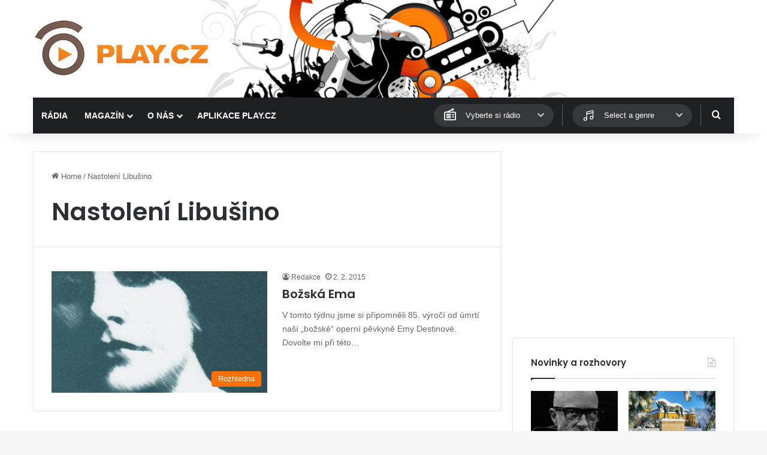

--- FILE ---
content_type: text/html; charset=utf-8
request_url: https://www.google.com/recaptcha/api2/aframe
body_size: 267
content:
<!DOCTYPE HTML><html><head><meta http-equiv="content-type" content="text/html; charset=UTF-8"></head><body><script nonce="k5Q2qWQG0YNaf24qe-bsyw">/** Anti-fraud and anti-abuse applications only. See google.com/recaptcha */ try{var clients={'sodar':'https://pagead2.googlesyndication.com/pagead/sodar?'};window.addEventListener("message",function(a){try{if(a.source===window.parent){var b=JSON.parse(a.data);var c=clients[b['id']];if(c){var d=document.createElement('img');d.src=c+b['params']+'&rc='+(localStorage.getItem("rc::a")?sessionStorage.getItem("rc::b"):"");window.document.body.appendChild(d);sessionStorage.setItem("rc::e",parseInt(sessionStorage.getItem("rc::e")||0)+1);localStorage.setItem("rc::h",'1768993094185');}}}catch(b){}});window.parent.postMessage("_grecaptcha_ready", "*");}catch(b){}</script></body></html>